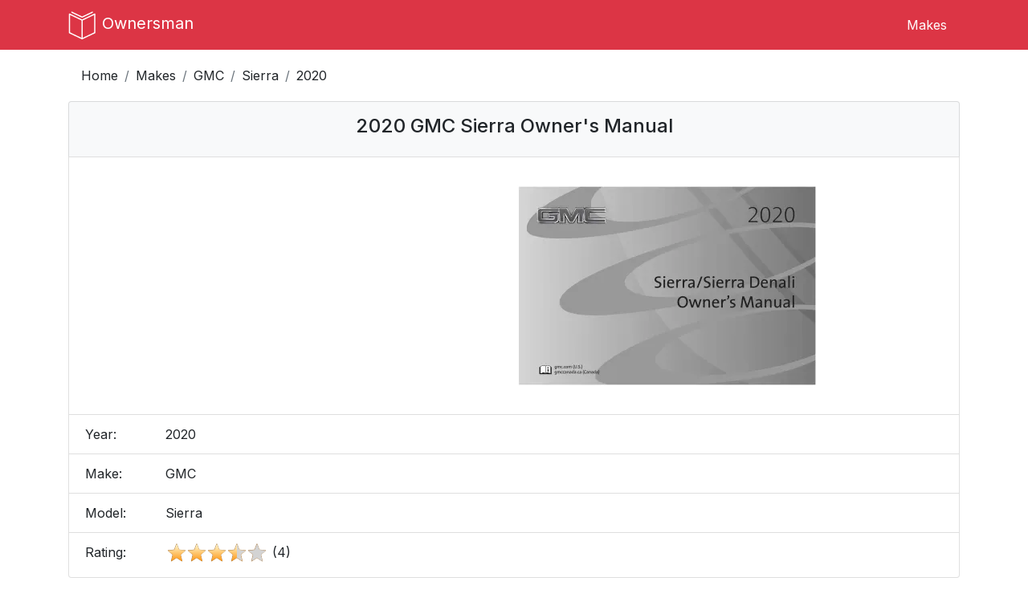

--- FILE ---
content_type: text/html; charset=UTF-8
request_url: https://ownersman.com/manuals/2020-GMC-Sierra-owners-manual
body_size: 13815
content:
<!doctype html>

<html lang="en">
<head>
  <meta http-equiv="Content-Type" content="text/html; charset=utf-8"/>
  <meta name="viewport" content="width=device-width, initial-scale=1, maximum-scale=2">

  <meta name="author" content="OwnersMan">
  <meta name="description" content="Download 2020 GMC Sierra owners manual in PDF format or view online. Complete vehicle maintenance and operation guide."/>
  <meta name="csrf-token" content="smjtTUVsClYnPkMKssdiGyUe40toneCuvSTEFeHg" />
  <meta name="p:domain_verify" content="0274cc5bebdb3ce8b338270ed0a04af8" />
  <meta name="google-site-verification" content="hgMd450CU4CPtbmCwYL_SSElhrPLGTo6ltL2p1PUEX4" />

  
  
  <link href="https://fonts.googleapis.com/css2?family=Inter:wght@400;500;700&display=swap" rel="stylesheet">

  <link rel="stylesheet preload" href="https://maxcdn.bootstrapcdn.com/bootstrap/4.0.0/css/bootstrap.min.css" as="style"
        integrity="sha384-Gn5384xqQ1aoWXA+058RXPxPg6fy4IWvTNh0E263XmFcJlSAwiGgFAW/dAiS6JXm" crossorigin="anonymous">

  <link rel="stylesheet preload" href="https://use.fontawesome.com/releases/v5.4.2/css/all.css" as="style"
        integrity="sha384-/rXc/GQVaYpyDdyxK+ecHPVYJSN9bmVFBvjA/9eOB+pb3F2w2N6fc5qB9Ew5yIns" crossorigin="anonymous">

  
      <link rel="stylesheet preload" href="https://ownersman.com/css/owners.min.css" as="style" type="text/css">
  
  <title>2020 GMC Sierra owners manual free pdf</title>

  <script>
    if (document.location.hostname.search("ownersman.com") !== -1) {
      !function(t,e){var o,n,p,r;e.__SV||(window.posthog && window.posthog.__loaded)||(window.posthog=e,e._i=[],e.init=function(i,s,a){function g(t,e){var o=e.split(".");2==o.length&&(t=t[o[0]],e=o[1]),t[e]=function(){t.push([e].concat(Array.prototype.slice.call(arguments,0)))}}(p=t.createElement("script")).type="text/javascript",p.crossOrigin="anonymous",p.async=!0,p.src=s.api_host.replace(".i.posthog.com","-assets.i.posthog.com")+"/static/array.js",(r=t.getElementsByTagName("script")[0]).parentNode.insertBefore(p,r);var u=e;for(void 0!==a?u=e[a]=[]:a="posthog",u.people=u.people||[],u.toString=function(t){var e="posthog";return"posthog"!==a&&(e+="."+a),t||(e+=" (stub)"),e},u.people.toString=function(){return u.toString(1)+".people (stub)"},o="init Xr es pi Zr rs Kr Qr capture Ni calculateEventProperties os register register_once register_for_session unregister unregister_for_session ds getFeatureFlag getFeatureFlagPayload isFeatureEnabled reloadFeatureFlags updateEarlyAccessFeatureEnrollment getEarlyAccessFeatures on onFeatureFlags onSurveysLoaded onSessionId getSurveys getActiveMatchingSurveys renderSurvey displaySurvey cancelPendingSurvey canRenderSurvey canRenderSurveyAsync identify setPersonProperties group resetGroups setPersonPropertiesForFlags resetPersonPropertiesForFlags setGroupPropertiesForFlags resetGroupPropertiesForFlags reset get_distinct_id getGroups get_session_id get_session_replay_url alias set_config startSessionRecording stopSessionRecording sessionRecordingStarted captureException startExceptionAutocapture stopExceptionAutocapture loadToolbar get_property getSessionProperty us ns createPersonProfile hs Vr vs opt_in_capturing opt_out_capturing has_opted_in_capturing has_opted_out_capturing get_explicit_consent_status is_capturing clear_opt_in_out_capturing ss debug O ls getPageViewId captureTraceFeedback captureTraceMetric qr".split(" "),n=0;n<o.length;n++)g(u,o[n]);e._i.push([i,s,a])},e.__SV=1)}(document,window.posthog||[]);
      posthog.init('phc_3xaJe2gWIoVu4QXRqXmJ4gD3pl5gaxHR4vY8Vi0EUek', {
        api_host: 'https://eu.i.posthog.com',
        defaults: '2025-11-30',
        person_profiles: 'identified_only', // or 'always' to create profiles for anonymous users as well
      })
    }
  </script>

  <script async src="//pagead2.googlesyndication.com/pagead/js/adsbygoogle.js"></script>
  <script>
    (adsbygoogle = window.adsbygoogle || []).push({
      google_ad_client: "ca-pub-0711435757184820",
      enable_page_level_ads: true
    });
  </script>

</head>

<body>
  <header>
  <nav class="navbar navbar-expand-md navbar-light fixed-top bg-danger navbar-main-menu">
    <div class="container">
      <a class="navbar-brand" href="https://ownersman.com">
        <img src="https://ownersman.com/images/logo.svg" alt="Ownersman logo" width="36" height="36">
        <span>Ownersman</span>
      </a>

      <button class="navbar-toggler" type="button" data-toggle="collapse" data-target="#navbarNavDropdown"
              aria-controls="navbarNavDropdown" aria-expanded="false" aria-label="Toggle navigation">
        <i class="fas fa-bars"></i>
      </button>

      <div class="collapse navbar-collapse justify-content-end" id="navbarNavDropdown">
        <ul class="nav">
          <li class="nav-item menu-item">
            <a class="nav-link" href="https://ownersman.com/makes">Makes</a>
          </li>
                  </ul>
      </div>

    </div>
  </nav>
</header>
    <div class="container">
    <nav aria-label="breadcrumb">
      <ol class="breadcrumb">
        <li class="breadcrumb-item"><a href="https://ownersman.com">Home</a></li>
        <li class="breadcrumb-item"><a href="https://ownersman.com/makes">Makes</a></li>
        <li class="breadcrumb-item"><a href="https://ownersman.com/makes/GMC">GMC</a></li>
        <li class="breadcrumb-item"><a href="https://ownersman.com/GMC/Sierra-owners-manuals">Sierra</a>
        </li>
        <li class="breadcrumb-item active" aria-current="page">2020</li>
      </ol>
    </nav>
  </div>

  <div class="container main-content">
      <div class="row">
    <div class="col">

            
      
      <div class="list-group">
        <div class="list-group-item list-group-header">
          <div class="row">
            <div class="col">
              <h1 class="font-size-1-5 text-center">
                2020 GMC Sierra Owner&#039;s Manual
              </h1>
            </div>
          </div>
        </div>

        <div class="list-group-item">
          <div class="row">
            <div class="col">
              <img width="800" height="296" class="model-image mx-auto d-block" src="https://ownersman.com/storage/previews/GMC/2020-GMC-Sierra.webp" alt="2020 GMC Sierra owners manual">
            </div>
          </div>
        </div>

        <div class="list-group-item">
          <div class="row">
            <div class="col col-sm-2 fixed-column">Year:</div>
            <div class="col col-sm-10">2020</div>
          </div>
        </div>

        <div class="list-group-item">
          <div class="row">
            <div class="col col-sm-2 fixed-column">Make:</div>
            <div class="col col-sm-10">GMC</div>
          </div>
        </div>

        <div class="list-group-item">
          <div class="row">
            <div class="col col-sm-2 fixed-column">Model:</div>
            <div class="col col-sm-10">Sierra</div>
          </div>
        </div>

                  <div class="list-group-item">
            <div class="row">
              <div class="col col-sm-2 fixed-column">Rating:</div>
              <div class="col col-sm-10 d-flex">
                <div class="manual-rating"></div>
                <div class="ml-2 manual-rating-count">(4)</div>
              </div>

              <div class="alert alert-rating alert-warning alert-dismissible fade show mb-0 d-none" role="alert">
                <strong>Review sent!</strong> You should check after approval.
                <button type="button" class="close" data-dismiss="alert" aria-label="Close">
                  <span aria-hidden="true">&times;</span>
                </button>
              </div>
            </div>
          </div>
              </div>

      <div class="container">
  <div class="ad text-center">
    <script async crossorigin="anonymous" src="https://pagead2.googlesyndication.com/pagead/js/adsbygoogle.js"></script>
    <!-- owners - leaderboard -->
    <ins class="adsbygoogle responsive-ad"
         style="display:block"
         data-ad-client="ca-pub-0711435757184820"
         data-ad-slot="4882993229"></ins>
    <script>
      (adsbygoogle = window.adsbygoogle || []).push({});
    </script>
  </div>
</div>
      <div class="list-group">
        <div class="list-group-item list-group-header">
          <h2 class="ml-2 font-size-1-5 text-center">
            Online manual
          </h2>
        </div>
        <div class="list-group-item">
          <div class="row">
            <div class="col p-0">
              <div class="embed-responsive embed-responsive-4by3">
                <iframe id="manual-iframe" width="100%" height="auto" class="embed-responsive-item" src="/pdfjs/web/viewer.html?file=https://ownersman.com/storage/manuals/GMC/2020-GMC-Sierra.pdf"></iframe>
              </div>
            </div>
          </div>
        </div>
        <div class="list-group-item">
          <div class="row">
            <div class="col col-sm-2 fixed-column">Size:</div>
            <div class="col col-sm-10">8.02 MB</div>
          </div>
        </div>
        <div class="list-group-item">
          <div class="row">
            <div class="col col-sm-2 fixed-column">PDF:</div>
            <div class="col col-sm-10">
              <a href="https://ownersman.com/manuals/8963cc40-7c0d-11ea-91f7-313457691d1e/verify" id="download-link" rel="nofollow"
                 data-model="Sierra" data-make="GMC" data-year="2020">
                Manual Download
              </a>
            </div>
          </div>
        </div>
      </div>

      <div class="container">
  <div class="ad text-center">
    <script async crossorigin="anonymous" src="https://pagead2.googlesyndication.com/pagead/js/adsbygoogle.js"></script>
    <!-- owners - leaderboard -->
    <ins class="adsbygoogle responsive-ad"
         style="display:block"
         data-ad-client="ca-pub-0711435757184820"
         data-ad-slot="4882993229"></ins>
    <script>
      (adsbygoogle = window.adsbygoogle || []).push({});
    </script>
  </div>
</div>
              
                  <div class="list-group table-of-contents-container mb-5">
            <div class="list-group-item list-group-header">
              <h2 class="ml-2 font-size-1-5 text-center">
                Table of Contents
              </h2>
            </div>

                                          <div class="list-group-item">
                  <div class="row list-content-row" data-page="3">
                    <div class="col">Canadian Vehicle Owners</div>
                    <div class="col text-right">3</div>
                  </div>
                </div>
                                                        <div class="list-group-item">
                  <div class="row list-content-row" data-page="3">
                    <div class="col">Using this Manual</div>
                    <div class="col text-right">3</div>
                  </div>
                </div>
                                                        <div class="list-group-item">
                  <div class="row list-content-row" data-page="4">
                    <div class="col">Danger, Warning, and Caution</div>
                    <div class="col text-right">4</div>
                  </div>
                </div>
                                                        <div class="list-group-item">
                  <div class="row list-content-row" data-page="4">
                    <div class="col">Symbols</div>
                    <div class="col text-right">4</div>
                  </div>
                </div>
                                                        <div class="list-group-item">
                  <div class="row list-content-row" data-page="10">
                    <div class="col">Keys (Key Access)</div>
                    <div class="col text-right">10</div>
                  </div>
                </div>
                                                        <div class="list-group-item">
                  <div class="row list-content-row" data-page="13">
                    <div class="col">Keys (Keyless Access)</div>
                    <div class="col text-right">13</div>
                  </div>
                </div>
                                                        <div class="list-group-item">
                  <div class="row list-content-row" data-page="14">
                    <div class="col">Remote Keyless Entry (RKE) System</div>
                    <div class="col text-right">14</div>
                  </div>
                </div>
                                                        <div class="list-group-item">
                  <div class="row list-content-row" data-page="14">
                    <div class="col">Remote Keyless Entry (RKE) System Operation (Key Access)</div>
                    <div class="col text-right">14</div>
                  </div>
                </div>
                                                        <div class="list-group-item">
                  <div class="row list-content-row" data-page="17">
                    <div class="col">Remote Keyless Entry (RKE) System Operation (Keyless Access)</div>
                    <div class="col text-right">17</div>
                  </div>
                </div>
                                                        <div class="list-group-item">
                  <div class="row list-content-row" data-page="26">
                    <div class="col">Remote Vehicle Start</div>
                    <div class="col text-right">26</div>
                  </div>
                </div>
                                                        <div class="list-group-item">
                  <div class="row list-content-row" data-page="27">
                    <div class="col">Door Locks</div>
                    <div class="col text-right">27</div>
                  </div>
                </div>
                                                        <div class="list-group-item">
                  <div class="row list-content-row" data-page="28">
                    <div class="col">Power Door Locks</div>
                    <div class="col text-right">28</div>
                  </div>
                </div>
                                                        <div class="list-group-item">
                  <div class="row list-content-row" data-page="28">
                    <div class="col">Delayed Locking</div>
                    <div class="col text-right">28</div>
                  </div>
                </div>
                                                        <div class="list-group-item">
                  <div class="row list-content-row" data-page="28">
                    <div class="col">Automatic Door Locks</div>
                    <div class="col text-right">28</div>
                  </div>
                </div>
                                                        <div class="list-group-item">
                  <div class="row list-content-row" data-page="29">
                    <div class="col">Lockout Protection</div>
                    <div class="col text-right">29</div>
                  </div>
                </div>
                                                        <div class="list-group-item">
                  <div class="row list-content-row" data-page="30">
                    <div class="col">Tailgate</div>
                    <div class="col text-right">30</div>
                  </div>
                </div>
                                                        <div class="list-group-item">
                  <div class="row list-content-row" data-page="37">
                    <div class="col">Vehicle Alarm System</div>
                    <div class="col text-right">37</div>
                  </div>
                </div>
                                                        <div class="list-group-item">
                  <div class="row list-content-row" data-page="38">
                    <div class="col">Steering Column Lock</div>
                    <div class="col text-right">38</div>
                  </div>
                </div>
                                                        <div class="list-group-item">
                  <div class="row list-content-row" data-page="38">
                    <div class="col">Immobilizer</div>
                    <div class="col text-right">38</div>
                  </div>
                </div>
                                                        <div class="list-group-item">
                  <div class="row list-content-row" data-page="40">
                    <div class="col">Convex Mirrors</div>
                    <div class="col text-right">40</div>
                  </div>
                </div>
                                                        <div class="list-group-item">
                  <div class="row list-content-row" data-page="40">
                    <div class="col">Manual Mirrors</div>
                    <div class="col text-right">40</div>
                  </div>
                </div>
                                                        <div class="list-group-item">
                  <div class="row list-content-row" data-page="41">
                    <div class="col">Trailer-Tow Mirrors</div>
                    <div class="col text-right">41</div>
                  </div>
                </div>
                                                        <div class="list-group-item">
                  <div class="row list-content-row" data-page="42">
                    <div class="col">Power Mirrors</div>
                    <div class="col text-right">42</div>
                  </div>
                </div>
                                                        <div class="list-group-item">
                  <div class="row list-content-row" data-page="43">
                    <div class="col">Folding Mirrors</div>
                    <div class="col text-right">43</div>
                  </div>
                </div>
                                                        <div class="list-group-item">
                  <div class="row list-content-row" data-page="44">
                    <div class="col">Heated Mirrors</div>
                    <div class="col text-right">44</div>
                  </div>
                </div>
                                                        <div class="list-group-item">
                  <div class="row list-content-row" data-page="44">
                    <div class="col">Automatic Dimming Mirror</div>
                    <div class="col text-right">44</div>
                  </div>
                </div>
                                                        <div class="list-group-item">
                  <div class="row list-content-row" data-page="44">
                    <div class="col">Blind Spot Mirrors</div>
                    <div class="col text-right">44</div>
                  </div>
                </div>
                                                        <div class="list-group-item">
                  <div class="row list-content-row" data-page="45">
                    <div class="col">Interior Rearview Mirrors</div>
                    <div class="col text-right">45</div>
                  </div>
                </div>
                                                        <div class="list-group-item">
                  <div class="row list-content-row" data-page="45">
                    <div class="col">Manual Rearview Mirror</div>
                    <div class="col text-right">45</div>
                  </div>
                </div>
                                                        <div class="list-group-item">
                  <div class="row list-content-row" data-page="45">
                    <div class="col">Automatic Dimming Rearview Mirror</div>
                    <div class="col text-right">45</div>
                  </div>
                </div>
                                                        <div class="list-group-item">
                  <div class="row list-content-row" data-page="48">
                    <div class="col">Manual Windows</div>
                    <div class="col text-right">48</div>
                  </div>
                </div>
                                                        <div class="list-group-item">
                  <div class="row list-content-row" data-page="48">
                    <div class="col">Power Windows</div>
                    <div class="col text-right">48</div>
                  </div>
                </div>
                                                        <div class="list-group-item">
                  <div class="row list-content-row" data-page="50">
                    <div class="col">Rear Windows</div>
                    <div class="col text-right">50</div>
                  </div>
                </div>
                                                        <div class="list-group-item">
                  <div class="row list-content-row" data-page="55">
                    <div class="col">Seat Adjustment</div>
                    <div class="col text-right">55</div>
                  </div>
                </div>
                                                        <div class="list-group-item">
                  <div class="row list-content-row" data-page="56">
                    <div class="col">Center Seat</div>
                    <div class="col text-right">56</div>
                  </div>
                </div>
                                                        <div class="list-group-item">
                  <div class="row list-content-row" data-page="56">
                    <div class="col">Power Seat Adjustment</div>
                    <div class="col text-right">56</div>
                  </div>
                </div>
                                                        <div class="list-group-item">
                  <div class="row list-content-row" data-page="57">
                    <div class="col">Lumbar Adjustment</div>
                    <div class="col text-right">57</div>
                  </div>
                </div>
                                                        <div class="list-group-item">
                  <div class="row list-content-row" data-page="57">
                    <div class="col">Reclining Seatbacks</div>
                    <div class="col text-right">57</div>
                  </div>
                </div>
                                                        <div class="list-group-item">
                  <div class="row list-content-row" data-page="59">
                    <div class="col">Memory Seats</div>
                    <div class="col text-right">59</div>
                  </div>
                </div>
                                                        <div class="list-group-item">
                  <div class="row list-content-row" data-page="66">
                    <div class="col">How to Wear Seat Belts Properly</div>
                    <div class="col text-right">66</div>
                  </div>
                </div>
                                                        <div class="list-group-item">
                  <div class="row list-content-row" data-page="68">
                    <div class="col">Lap-Shoulder Belt</div>
                    <div class="col text-right">68</div>
                  </div>
                </div>
                                                        <div class="list-group-item">
                  <div class="row list-content-row" data-page="70">
                    <div class="col">Seat Belt Use During Pregnancy</div>
                    <div class="col text-right">70</div>
                  </div>
                </div>
                                                        <div class="list-group-item">
                  <div class="row list-content-row" data-page="71">
                    <div class="col">Seat Belt Extender</div>
                    <div class="col text-right">71</div>
                  </div>
                </div>
                                                        <div class="list-group-item">
                  <div class="row list-content-row" data-page="71">
                    <div class="col">Safety System Check</div>
                    <div class="col text-right">71</div>
                  </div>
                </div>
                                                        <div class="list-group-item">
                  <div class="row list-content-row" data-page="71">
                    <div class="col">Seat Belt Care</div>
                    <div class="col text-right">71</div>
                  </div>
                </div>
                                                        <div class="list-group-item">
                  <div class="row list-content-row" data-page="74">
                    <div class="col">Where Are the Airbags?</div>
                    <div class="col text-right">74</div>
                  </div>
                </div>
                                                        <div class="list-group-item">
                  <div class="row list-content-row" data-page="76">
                    <div class="col">When Should an Airbag Inflate?</div>
                    <div class="col text-right">76</div>
                  </div>
                </div>
                                                        <div class="list-group-item">
                  <div class="row list-content-row" data-page="76">
                    <div class="col">What Makes an Airbag Inflate?</div>
                    <div class="col text-right">76</div>
                  </div>
                </div>
                                                        <div class="list-group-item">
                  <div class="row list-content-row" data-page="77">
                    <div class="col">How Does an Airbag Restrain?</div>
                    <div class="col text-right">77</div>
                  </div>
                </div>
                                                        <div class="list-group-item">
                  <div class="row list-content-row" data-page="77">
                    <div class="col">What Will You See after an Airbag Inflates?</div>
                    <div class="col text-right">77</div>
                  </div>
                </div>
                                                        <div class="list-group-item">
                  <div class="row list-content-row" data-page="78">
                    <div class="col">Passenger Sensing System</div>
                    <div class="col text-right">78</div>
                  </div>
                </div>
                                                        <div class="list-group-item">
                  <div class="row list-content-row" data-page="83">
                    <div class="col">Servicing the Airbag-Equipped Vehicle</div>
                    <div class="col text-right">83</div>
                  </div>
                </div>
                                                        <div class="list-group-item">
                  <div class="row list-content-row" data-page="83">
                    <div class="col">Adding Equipment to the Airbag-Equipped Vehicle</div>
                    <div class="col text-right">83</div>
                  </div>
                </div>
                                                        <div class="list-group-item">
                  <div class="row list-content-row" data-page="84">
                    <div class="col">Airbag System Check</div>
                    <div class="col text-right">84</div>
                  </div>
                </div>
                                                        <div class="list-group-item">
                  <div class="row list-content-row" data-page="85">
                    <div class="col">Older Children</div>
                    <div class="col text-right">85</div>
                  </div>
                </div>
                                                        <div class="list-group-item">
                  <div class="row list-content-row" data-page="87">
                    <div class="col">Infants and Young Children</div>
                    <div class="col text-right">87</div>
                  </div>
                </div>
                                                        <div class="list-group-item">
                  <div class="row list-content-row" data-page="89">
                    <div class="col">Child Restraint Systems</div>
                    <div class="col text-right">89</div>
                  </div>
                </div>
                                                        <div class="list-group-item">
                  <div class="row list-content-row" data-page="91">
                    <div class="col">Where to Put the Restraint</div>
                    <div class="col text-right">91</div>
                  </div>
                </div>
                                                        <div class="list-group-item">
                  <div class="row list-content-row" data-page="92">
                    <div class="col">Lower Anchors and Tethers for Children (LATCH System)</div>
                    <div class="col text-right">92</div>
                  </div>
                </div>
                                                        <div class="list-group-item">
                  <div class="row list-content-row" data-page="105">
                    <div class="col">Replacing LATCH System Parts After a Crash</div>
                    <div class="col text-right">105</div>
                  </div>
                </div>
                                                        <div class="list-group-item">
                  <div class="row list-content-row" data-page="105">
                    <div class="col">Securing Child Restraints (With the Seat Belt in the Rear Seat)</div>
                    <div class="col text-right">105</div>
                  </div>
                </div>
                                                        <div class="list-group-item">
                  <div class="row list-content-row" data-page="108">
                    <div class="col">Securing Child Restraints (In the Center Front Seat)</div>
                    <div class="col text-right">108</div>
                  </div>
                </div>
                                                        <div class="list-group-item">
                  <div class="row list-content-row" data-page="113">
                    <div class="col">Glove Box</div>
                    <div class="col text-right">113</div>
                  </div>
                </div>
                                                        <div class="list-group-item">
                  <div class="row list-content-row" data-page="113">
                    <div class="col">Cupholders</div>
                    <div class="col text-right">113</div>
                  </div>
                </div>
                                                        <div class="list-group-item">
                  <div class="row list-content-row" data-page="114">
                    <div class="col">Underseat Storage</div>
                    <div class="col text-right">114</div>
                  </div>
                </div>
                                                        <div class="list-group-item">
                  <div class="row list-content-row" data-page="114">
                    <div class="col">Rear Storage</div>
                    <div class="col text-right">114</div>
                  </div>
                </div>
                                                        <div class="list-group-item">
                  <div class="row list-content-row" data-page="114">
                    <div class="col">Center Console Storage</div>
                    <div class="col text-right">114</div>
                  </div>
                </div>
                                                        <div class="list-group-item">
                  <div class="row list-content-row" data-page="119">
                    <div class="col">Steering Wheel Adjustment</div>
                    <div class="col text-right">119</div>
                  </div>
                </div>
                                                        <div class="list-group-item">
                  <div class="row list-content-row" data-page="120">
                    <div class="col">Steering Wheel Controls</div>
                    <div class="col text-right">120</div>
                  </div>
                </div>
                                                        <div class="list-group-item">
                  <div class="row list-content-row" data-page="120">
                    <div class="col">Heated Steering Wheel</div>
                    <div class="col text-right">120</div>
                  </div>
                </div>
                                                        <div class="list-group-item">
                  <div class="row list-content-row" data-page="120">
                    <div class="col">Horn</div>
                    <div class="col text-right">120</div>
                  </div>
                </div>
                                                        <div class="list-group-item">
                  <div class="row list-content-row" data-page="120">
                    <div class="col">Windshield Wiper/Washer</div>
                    <div class="col text-right">120</div>
                  </div>
                </div>
                                                        <div class="list-group-item">
                  <div class="row list-content-row" data-page="121">
                    <div class="col">Compass</div>
                    <div class="col text-right">121</div>
                  </div>
                </div>
                                                        <div class="list-group-item">
                  <div class="row list-content-row" data-page="121">
                    <div class="col">Clock</div>
                    <div class="col text-right">121</div>
                  </div>
                </div>
                                                        <div class="list-group-item">
                  <div class="row list-content-row" data-page="122">
                    <div class="col">Power Outlets</div>
                    <div class="col text-right">122</div>
                  </div>
                </div>
                                                        <div class="list-group-item">
                  <div class="row list-content-row" data-page="127">
                    <div class="col">Instrument Cluster</div>
                    <div class="col text-right">127</div>
                  </div>
                </div>
                                                        <div class="list-group-item">
                  <div class="row list-content-row" data-page="131">
                    <div class="col">Speedometer</div>
                    <div class="col text-right">131</div>
                  </div>
                </div>
                                                        <div class="list-group-item">
                  <div class="row list-content-row" data-page="132">
                    <div class="col">Odometer</div>
                    <div class="col text-right">132</div>
                  </div>
                </div>
                                                        <div class="list-group-item">
                  <div class="row list-content-row" data-page="132">
                    <div class="col">Trip Odometer</div>
                    <div class="col text-right">132</div>
                  </div>
                </div>
                                                        <div class="list-group-item">
                  <div class="row list-content-row" data-page="132">
                    <div class="col">Tachometer</div>
                    <div class="col text-right">132</div>
                  </div>
                </div>
                                                        <div class="list-group-item">
                  <div class="row list-content-row" data-page="132">
                    <div class="col">Fuel Gauge</div>
                    <div class="col text-right">132</div>
                  </div>
                </div>
                                                        <div class="list-group-item">
                  <div class="row list-content-row" data-page="133">
                    <div class="col">Engine Oil Pressure Gauge</div>
                    <div class="col text-right">133</div>
                  </div>
                </div>
                                                        <div class="list-group-item">
                  <div class="row list-content-row" data-page="134">
                    <div class="col">Engine Coolant Temperature Gauge</div>
                    <div class="col text-right">134</div>
                  </div>
                </div>
                                                        <div class="list-group-item">
                  <div class="row list-content-row" data-page="135">
                    <div class="col">Voltmeter Gauge</div>
                    <div class="col text-right">135</div>
                  </div>
                </div>
                                                        <div class="list-group-item">
                  <div class="row list-content-row" data-page="136">
                    <div class="col">Seat Belt Reminders</div>
                    <div class="col text-right">136</div>
                  </div>
                </div>
                                                        <div class="list-group-item">
                  <div class="row list-content-row" data-page="136">
                    <div class="col">Airbag Readiness Light</div>
                    <div class="col text-right">136</div>
                  </div>
                </div>
                                                        <div class="list-group-item">
                  <div class="row list-content-row" data-page="137">
                    <div class="col">Passenger Airbag Status Indicator</div>
                    <div class="col text-right">137</div>
                  </div>
                </div>
                                                        <div class="list-group-item">
                  <div class="row list-content-row" data-page="138">
                    <div class="col">Charging System Light</div>
                    <div class="col text-right">138</div>
                  </div>
                </div>
                                                        <div class="list-group-item">
                  <div class="row list-content-row" data-page="138">
                    <div class="col">Malfunction Indicator Lamp (Check Engine Light)</div>
                    <div class="col text-right">138</div>
                  </div>
                </div>
                                                        <div class="list-group-item">
                  <div class="row list-content-row" data-page="140">
                    <div class="col">Brake System Warning Light</div>
                    <div class="col text-right">140</div>
                  </div>
                </div>
                                                        <div class="list-group-item">
                  <div class="row list-content-row" data-page="141">
                    <div class="col">Electric Parking Brake Light</div>
                    <div class="col text-right">141</div>
                  </div>
                </div>
                                                        <div class="list-group-item">
                  <div class="row list-content-row" data-page="141">
                    <div class="col">Service Electric Parking Brake Light</div>
                    <div class="col text-right">141</div>
                  </div>
                </div>
                                                        <div class="list-group-item">
                  <div class="row list-content-row" data-page="141">
                    <div class="col">Antilock Brake System (ABS) Warning Light</div>
                    <div class="col text-right">141</div>
                  </div>
                </div>
                                                        <div class="list-group-item">
                  <div class="row list-content-row" data-page="142">
                    <div class="col">Four-Wheel-Drive Light</div>
                    <div class="col text-right">142</div>
                  </div>
                </div>
                                                        <div class="list-group-item">
                  <div class="row list-content-row" data-page="142">
                    <div class="col">Tow/Haul Mode Light</div>
                    <div class="col text-right">142</div>
                  </div>
                </div>
                                                        <div class="list-group-item">
                  <div class="row list-content-row" data-page="142">
                    <div class="col">Hill Descent Control Light</div>
                    <div class="col text-right">142</div>
                  </div>
                </div>
                                                        <div class="list-group-item">
                  <div class="row list-content-row" data-page="142">
                    <div class="col">Lane Departure Warning (LDW) Light (2500/3500 Series)</div>
                    <div class="col text-right">142</div>
                  </div>
                </div>
                                                        <div class="list-group-item">
                  <div class="row list-content-row" data-page="143">
                    <div class="col">Lane Keep Assist (LKA) Light (1500 Series)</div>
                    <div class="col text-right">143</div>
                  </div>
                </div>
                                                        <div class="list-group-item">
                  <div class="row list-content-row" data-page="143">
                    <div class="col">Vehicle Ahead Indicator</div>
                    <div class="col text-right">143</div>
                  </div>
                </div>
                                                        <div class="list-group-item">
                  <div class="row list-content-row" data-page="143">
                    <div class="col">Pedestrian Ahead Indicator</div>
                    <div class="col text-right">143</div>
                  </div>
                </div>
                                                        <div class="list-group-item">
                  <div class="row list-content-row" data-page="143">
                    <div class="col">Traction Off Light</div>
                    <div class="col text-right">143</div>
                  </div>
                </div>
                                                        <div class="list-group-item">
                  <div class="row list-content-row" data-page="144">
                    <div class="col">Traction Control System (TCS)/Electronic Stability Control Light</div>
                    <div class="col text-right">144</div>
                  </div>
                </div>
                                                        <div class="list-group-item">
                  <div class="row list-content-row" data-page="144">
                    <div class="col">Electronic Stability Control (ESC) Off Light</div>
                    <div class="col text-right">144</div>
                  </div>
                </div>
                                                        <div class="list-group-item">
                  <div class="row list-content-row" data-page="145">
                    <div class="col">Engine Coolant Temperature Warning Light</div>
                    <div class="col text-right">145</div>
                  </div>
                </div>
                                                        <div class="list-group-item">
                  <div class="row list-content-row" data-page="145">
                    <div class="col">Driver Mode Control Light</div>
                    <div class="col text-right">145</div>
                  </div>
                </div>
                                                        <div class="list-group-item">
                  <div class="row list-content-row" data-page="145">
                    <div class="col">Tire Pressure Light</div>
                    <div class="col text-right">145</div>
                  </div>
                </div>
                                                        <div class="list-group-item">
                  <div class="row list-content-row" data-page="146">
                    <div class="col">Engine Oil Pressure Light (Uplevel Cluster)</div>
                    <div class="col text-right">146</div>
                  </div>
                </div>
                                                        <div class="list-group-item">
                  <div class="row list-content-row" data-page="146">
                    <div class="col">Low Fuel Warning Light</div>
                    <div class="col text-right">146</div>
                  </div>
                </div>
                                                        <div class="list-group-item">
                  <div class="row list-content-row" data-page="147">
                    <div class="col">Security Light</div>
                    <div class="col text-right">147</div>
                  </div>
                </div>
                                                        <div class="list-group-item">
                  <div class="row list-content-row" data-page="147">
                    <div class="col">High-Beam On Light</div>
                    <div class="col text-right">147</div>
                  </div>
                </div>
                                                        <div class="list-group-item">
                  <div class="row list-content-row" data-page="147">
                    <div class="col">Front Fog Lamp Light</div>
                    <div class="col text-right">147</div>
                  </div>
                </div>
                                                        <div class="list-group-item">
                  <div class="row list-content-row" data-page="147">
                    <div class="col">Lamps On Reminder</div>
                    <div class="col text-right">147</div>
                  </div>
                </div>
                                                        <div class="list-group-item">
                  <div class="row list-content-row" data-page="147">
                    <div class="col">Cruise Control Light</div>
                    <div class="col text-right">147</div>
                  </div>
                </div>
                                                        <div class="list-group-item">
                  <div class="row list-content-row" data-page="148">
                    <div class="col">Driver Information Center (DIC) (Base Level)</div>
                    <div class="col text-right">148</div>
                  </div>
                </div>
                                                        <div class="list-group-item">
                  <div class="row list-content-row" data-page="149">
                    <div class="col">Driver Information Center (DIC) (Midlevel and Uplevel)</div>
                    <div class="col text-right">149</div>
                  </div>
                </div>
                                                        <div class="list-group-item">
                  <div class="row list-content-row" data-page="156">
                    <div class="col">Engine Power Messages</div>
                    <div class="col text-right">156</div>
                  </div>
                </div>
                                                        <div class="list-group-item">
                  <div class="row list-content-row" data-page="157">
                    <div class="col">Vehicle Speed Messages</div>
                    <div class="col text-right">157</div>
                  </div>
                </div>
                                                        <div class="list-group-item">
                  <div class="row list-content-row" data-page="162">
                    <div class="col">Universal Remote System Programming</div>
                    <div class="col text-right">162</div>
                  </div>
                </div>
                                                        <div class="list-group-item">
                  <div class="row list-content-row" data-page="166">
                    <div class="col">Exterior Lamp Controls</div>
                    <div class="col text-right">166</div>
                  </div>
                </div>
                                                        <div class="list-group-item">
                  <div class="row list-content-row" data-page="168">
                    <div class="col">Exterior Lamps Off Reminder</div>
                    <div class="col text-right">168</div>
                  </div>
                </div>
                                                        <div class="list-group-item">
                  <div class="row list-content-row" data-page="168">
                    <div class="col">Headlamp High/Low-Beam Changer</div>
                    <div class="col text-right">168</div>
                  </div>
                </div>
                                                        <div class="list-group-item">
                  <div class="row list-content-row" data-page="169">
                    <div class="col">Flash-to-Pass</div>
                    <div class="col text-right">169</div>
                  </div>
                </div>
                                                        <div class="list-group-item">
                  <div class="row list-content-row" data-page="169">
                    <div class="col">Daytime Running Lamps (DRL)</div>
                    <div class="col text-right">169</div>
                  </div>
                </div>
                                                        <div class="list-group-item">
                  <div class="row list-content-row" data-page="169">
                    <div class="col">Automatic Headlamp System</div>
                    <div class="col text-right">169</div>
                  </div>
                </div>
                                                        <div class="list-group-item">
                  <div class="row list-content-row" data-page="170">
                    <div class="col">Hazard Warning Flashers</div>
                    <div class="col text-right">170</div>
                  </div>
                </div>
                                                        <div class="list-group-item">
                  <div class="row list-content-row" data-page="171">
                    <div class="col">Turn and Lane-Change Signals</div>
                    <div class="col text-right">171</div>
                  </div>
                </div>
                                                        <div class="list-group-item">
                  <div class="row list-content-row" data-page="171">
                    <div class="col">Fog Lamps</div>
                    <div class="col text-right">171</div>
                  </div>
                </div>
                                                        <div class="list-group-item">
                  <div class="row list-content-row" data-page="172">
                    <div class="col">Task Lighting</div>
                    <div class="col text-right">172</div>
                  </div>
                </div>
                                                        <div class="list-group-item">
                  <div class="row list-content-row" data-page="173">
                    <div class="col">Instrument Panel Illumination Control</div>
                    <div class="col text-right">173</div>
                  </div>
                </div>
                                                        <div class="list-group-item">
                  <div class="row list-content-row" data-page="173">
                    <div class="col">Dome Lamps</div>
                    <div class="col text-right">173</div>
                  </div>
                </div>
                                                        <div class="list-group-item">
                  <div class="row list-content-row" data-page="174">
                    <div class="col">Entry Lighting</div>
                    <div class="col text-right">174</div>
                  </div>
                </div>
                                                        <div class="list-group-item">
                  <div class="row list-content-row" data-page="174">
                    <div class="col">Exit Lighting</div>
                    <div class="col text-right">174</div>
                  </div>
                </div>
                                                        <div class="list-group-item">
                  <div class="row list-content-row" data-page="175">
                    <div class="col">Battery Load Management</div>
                    <div class="col text-right">175</div>
                  </div>
                </div>
                                                        <div class="list-group-item">
                  <div class="row list-content-row" data-page="175">
                    <div class="col">Battery Power Protection</div>
                    <div class="col text-right">175</div>
                  </div>
                </div>
                                                        <div class="list-group-item">
                  <div class="row list-content-row" data-page="180">
                    <div class="col">Dual Automatic Climate Control System</div>
                    <div class="col text-right">180</div>
                  </div>
                </div>
                                                        <div class="list-group-item">
                  <div class="row list-content-row" data-page="184">
                    <div class="col">Passenger Compartment Air Filter</div>
                    <div class="col text-right">184</div>
                  </div>
                </div>
                                                        <div class="list-group-item">
                  <div class="row list-content-row" data-page="187">
                    <div class="col">Driving for Better Fuel Economy</div>
                    <div class="col text-right">187</div>
                  </div>
                </div>
                                                        <div class="list-group-item">
                  <div class="row list-content-row" data-page="188">
                    <div class="col">Distracted Driving</div>
                    <div class="col text-right">188</div>
                  </div>
                </div>
                                                        <div class="list-group-item">
                  <div class="row list-content-row" data-page="188">
                    <div class="col">Defensive Driving</div>
                    <div class="col text-right">188</div>
                  </div>
                </div>
                                                        <div class="list-group-item">
                  <div class="row list-content-row" data-page="189">
                    <div class="col">Drunk Driving</div>
                    <div class="col text-right">189</div>
                  </div>
                </div>
                                                        <div class="list-group-item">
                  <div class="row list-content-row" data-page="189">
                    <div class="col">Control of a Vehicle</div>
                    <div class="col text-right">189</div>
                  </div>
                </div>
                                                        <div class="list-group-item">
                  <div class="row list-content-row" data-page="189">
                    <div class="col">Braking</div>
                    <div class="col text-right">189</div>
                  </div>
                </div>
                                                        <div class="list-group-item">
                  <div class="row list-content-row" data-page="189">
                    <div class="col">Steering</div>
                    <div class="col text-right">189</div>
                  </div>
                </div>
                                                        <div class="list-group-item">
                  <div class="row list-content-row" data-page="191">
                    <div class="col">Off-Road Recovery</div>
                    <div class="col text-right">191</div>
                  </div>
                </div>
                                                        <div class="list-group-item">
                  <div class="row list-content-row" data-page="191">
                    <div class="col">Loss of Control</div>
                    <div class="col text-right">191</div>
                  </div>
                </div>
                                                        <div class="list-group-item">
                  <div class="row list-content-row" data-page="192">
                    <div class="col">Off-Road Driving</div>
                    <div class="col text-right">192</div>
                  </div>
                </div>
                                                        <div class="list-group-item">
                  <div class="row list-content-row" data-page="197">
                    <div class="col">Driving on Wet Roads</div>
                    <div class="col text-right">197</div>
                  </div>
                </div>
                                                        <div class="list-group-item">
                  <div class="row list-content-row" data-page="198">
                    <div class="col">Hill and Mountain Roads</div>
                    <div class="col text-right">198</div>
                  </div>
                </div>
                                                        <div class="list-group-item">
                  <div class="row list-content-row" data-page="198">
                    <div class="col">Winter Driving</div>
                    <div class="col text-right">198</div>
                  </div>
                </div>
                                                        <div class="list-group-item">
                  <div class="row list-content-row" data-page="200">
                    <div class="col">If the Vehicle Is Stuck</div>
                    <div class="col text-right">200</div>
                  </div>
                </div>
                                                        <div class="list-group-item">
                  <div class="row list-content-row" data-page="201">
                    <div class="col">Vehicle Load Limits</div>
                    <div class="col text-right">201</div>
                  </div>
                </div>
                                                        <div class="list-group-item">
                  <div class="row list-content-row" data-page="209">
                    <div class="col">New Vehicle Break-In</div>
                    <div class="col text-right">209</div>
                  </div>
                </div>
                                                        <div class="list-group-item">
                  <div class="row list-content-row" data-page="209">
                    <div class="col">Ignition Positions (Keyless Access)</div>
                    <div class="col text-right">209</div>
                  </div>
                </div>
                                                        <div class="list-group-item">
                  <div class="row list-content-row" data-page="211">
                    <div class="col">Ignition Positions (Key Access)</div>
                    <div class="col text-right">211</div>
                  </div>
                </div>
                                                        <div class="list-group-item">
                  <div class="row list-content-row" data-page="213">
                    <div class="col">Starting the Engine</div>
                    <div class="col text-right">213</div>
                  </div>
                </div>
                                                        <div class="list-group-item">
                  <div class="row list-content-row" data-page="214">
                    <div class="col">Stop/Start System</div>
                    <div class="col text-right">214</div>
                  </div>
                </div>
                                                        <div class="list-group-item">
                  <div class="row list-content-row" data-page="216">
                    <div class="col">Engine Heater</div>
                    <div class="col text-right">216</div>
                  </div>
                </div>
                                                        <div class="list-group-item">
                  <div class="row list-content-row" data-page="217">
                    <div class="col">Retained Accessory Power (RAP)</div>
                    <div class="col text-right">217</div>
                  </div>
                </div>
                                                        <div class="list-group-item">
                  <div class="row list-content-row" data-page="218">
                    <div class="col">Shifting Into Park</div>
                    <div class="col text-right">218</div>
                  </div>
                </div>
                                                        <div class="list-group-item">
                  <div class="row list-content-row" data-page="219">
                    <div class="col">Shifting out of Park</div>
                    <div class="col text-right">219</div>
                  </div>
                </div>
                                                        <div class="list-group-item">
                  <div class="row list-content-row" data-page="220">
                    <div class="col">Parking over Things That Burn</div>
                    <div class="col text-right">220</div>
                  </div>
                </div>
                                                        <div class="list-group-item">
                  <div class="row list-content-row" data-page="220">
                    <div class="col">Active Fuel Management</div>
                    <div class="col text-right">220</div>
                  </div>
                </div>
                                                        <div class="list-group-item">
                  <div class="row list-content-row" data-page="225">
                    <div class="col">Manual Mode</div>
                    <div class="col text-right">225</div>
                  </div>
                </div>
                                                        <div class="list-group-item">
                  <div class="row list-content-row" data-page="233">
                    <div class="col">Electric Brake Boost</div>
                    <div class="col text-right">233</div>
                  </div>
                </div>
                                                        <div class="list-group-item">
                  <div class="row list-content-row" data-page="233">
                    <div class="col">Antilock Brake System (ABS)</div>
                    <div class="col text-right">233</div>
                  </div>
                </div>
                                                        <div class="list-group-item">
                  <div class="row list-content-row" data-page="234">
                    <div class="col">Electric Parking Brake</div>
                    <div class="col text-right">234</div>
                  </div>
                </div>
                                                        <div class="list-group-item">
                  <div class="row list-content-row" data-page="235">
                    <div class="col">Brake Assist</div>
                    <div class="col text-right">235</div>
                  </div>
                </div>
                                                        <div class="list-group-item">
                  <div class="row list-content-row" data-page="236">
                    <div class="col">Traction Control/Electronic Stability Control</div>
                    <div class="col text-right">236</div>
                  </div>
                </div>
                                                        <div class="list-group-item">
                  <div class="row list-content-row" data-page="238">
                    <div class="col">Hill Descent Control (HDC)</div>
                    <div class="col text-right">238</div>
                  </div>
                </div>
                                                        <div class="list-group-item">
                  <div class="row list-content-row" data-page="239">
                    <div class="col">Driver Mode Control</div>
                    <div class="col text-right">239</div>
                  </div>
                </div>
                                                        <div class="list-group-item">
                  <div class="row list-content-row" data-page="243">
                    <div class="col">Limited-Slip Differential</div>
                    <div class="col text-right">243</div>
                  </div>
                </div>
                                                        <div class="list-group-item">
                  <div class="row list-content-row" data-page="258">
                    <div class="col">Assistance Systems for Parking or Backing</div>
                    <div class="col text-right">258</div>
                  </div>
                </div>
                                                        <div class="list-group-item">
                  <div class="row list-content-row" data-page="269">
                    <div class="col">Assistance Systems for Driving</div>
                    <div class="col text-right">269</div>
                  </div>
                </div>
                                                        <div class="list-group-item">
                  <div class="row list-content-row" data-page="269">
                    <div class="col">Forward Collision Alert (FCA) System</div>
                    <div class="col text-right">269</div>
                  </div>
                </div>
                                                        <div class="list-group-item">
                  <div class="row list-content-row" data-page="271">
                    <div class="col">Automatic Emergency Braking (AEB)</div>
                    <div class="col text-right">271</div>
                  </div>
                </div>
                                                        <div class="list-group-item">
                  <div class="row list-content-row" data-page="273">
                    <div class="col">Front Pedestrian Braking (FPB) System (1500 Series)</div>
                    <div class="col text-right">273</div>
                  </div>
                </div>
                                                        <div class="list-group-item">
                  <div class="row list-content-row" data-page="275">
                    <div class="col">Side Blind Zone Alert (SBZA)</div>
                    <div class="col text-right">275</div>
                  </div>
                </div>
                                                        <div class="list-group-item">
                  <div class="row list-content-row" data-page="275">
                    <div class="col">Lane Change Alert (LCA)</div>
                    <div class="col text-right">275</div>
                  </div>
                </div>
                                                        <div class="list-group-item">
                  <div class="row list-content-row" data-page="277">
                    <div class="col">Lane Departure Warning (LDW) (2500/3500 Series)</div>
                    <div class="col text-right">277</div>
                  </div>
                </div>
                                                        <div class="list-group-item">
                  <div class="row list-content-row" data-page="281">
                    <div class="col">Top Tier Fuel</div>
                    <div class="col text-right">281</div>
                  </div>
                </div>
                                                        <div class="list-group-item">
                  <div class="row list-content-row" data-page="281">
                    <div class="col">Recommended Fuel (Except 6.2L V8 Engine)</div>
                    <div class="col text-right">281</div>
                  </div>
                </div>
                                                        <div class="list-group-item">
                  <div class="row list-content-row" data-page="282">
                    <div class="col">Recommended Fuel (6.2L V8 Engine)</div>
                    <div class="col text-right">282</div>
                  </div>
                </div>
                                                        <div class="list-group-item">
                  <div class="row list-content-row" data-page="282">
                    <div class="col">Prohibited Fuels</div>
                    <div class="col text-right">282</div>
                  </div>
                </div>
                                                        <div class="list-group-item">
                  <div class="row list-content-row" data-page="282">
                    <div class="col">Fuels in Foreign Countries</div>
                    <div class="col text-right">282</div>
                  </div>
                </div>
                                                        <div class="list-group-item">
                  <div class="row list-content-row" data-page="283">
                    <div class="col">Fuel Additives</div>
                    <div class="col text-right">283</div>
                  </div>
                </div>
                                                        <div class="list-group-item">
                  <div class="row list-content-row" data-page="283">
                    <div class="col">E85 or FlexFuel</div>
                    <div class="col text-right">283</div>
                  </div>
                </div>
                                                        <div class="list-group-item">
                  <div class="row list-content-row" data-page="284">
                    <div class="col">Filling the Tank (Pickup Model)</div>
                    <div class="col text-right">284</div>
                  </div>
                </div>
                                                        <div class="list-group-item">
                  <div class="row list-content-row" data-page="286">
                    <div class="col">Filling the Tank (Chassis Cab Model)</div>
                    <div class="col text-right">286</div>
                  </div>
                </div>
                                                        <div class="list-group-item">
                  <div class="row list-content-row" data-page="288">
                    <div class="col">General Towing Information</div>
                    <div class="col text-right">288</div>
                  </div>
                </div>
                                                        <div class="list-group-item">
                  <div class="row list-content-row" data-page="288">
                    <div class="col">Driving Characteristics and Towing Tips</div>
                    <div class="col text-right">288</div>
                  </div>
                </div>
                                                        <div class="list-group-item">
                  <div class="row list-content-row" data-page="297">
                    <div class="col">Towing Equipment</div>
                    <div class="col text-right">297</div>
                  </div>
                </div>
                                                        <div class="list-group-item">
                  <div class="row list-content-row" data-page="309">
                    <div class="col">Trailer Sway Control (TSC)</div>
                    <div class="col text-right">309</div>
                  </div>
                </div>
                                                        <div class="list-group-item">
                  <div class="row list-content-row" data-page="323">
                    <div class="col">Add-On Electrical Equipment</div>
                    <div class="col text-right">323</div>
                  </div>
                </div>
                                                        <div class="list-group-item">
                  <div class="row list-content-row" data-page="324">
                    <div class="col">Adding a Snow Plow or Similar Equipment</div>
                    <div class="col text-right">324</div>
                  </div>
                </div>
                                                        <div class="list-group-item">
                  <div class="row list-content-row" data-page="330">
                    <div class="col">California Proposition 65 Warning</div>
                    <div class="col text-right">330</div>
                  </div>
                </div>
                                                        <div class="list-group-item">
                  <div class="row list-content-row" data-page="330">
                    <div class="col">California Perchlorate Materials Requirements</div>
                    <div class="col text-right">330</div>
                  </div>
                </div>
                                                        <div class="list-group-item">
                  <div class="row list-content-row" data-page="331">
                    <div class="col">Doing Your Own Service Work</div>
                    <div class="col text-right">331</div>
                  </div>
                </div>
                                                        <div class="list-group-item">
                  <div class="row list-content-row" data-page="331">
                    <div class="col">Hood</div>
                    <div class="col text-right">331</div>
                  </div>
                </div>
                                                        <div class="list-group-item">
                  <div class="row list-content-row" data-page="333">
                    <div class="col">Engine Compartment Overview</div>
                    <div class="col text-right">333</div>
                  </div>
                </div>
                                                        <div class="list-group-item">
                  <div class="row list-content-row" data-page="340">
                    <div class="col">Engine Oil</div>
                    <div class="col text-right">340</div>
                  </div>
                </div>
                                                        <div class="list-group-item">
                  <div class="row list-content-row" data-page="342">
                    <div class="col">Engine Oil Life System</div>
                    <div class="col text-right">342</div>
                  </div>
                </div>
                                                        <div class="list-group-item">
                  <div class="row list-content-row" data-page="344">
                    <div class="col">Automatic Transmission Fluid</div>
                    <div class="col text-right">344</div>
                  </div>
                </div>
                                                        <div class="list-group-item">
                  <div class="row list-content-row" data-page="344">
                    <div class="col">Engine Air Filter Life System</div>
                    <div class="col text-right">344</div>
                  </div>
                </div>
                                                        <div class="list-group-item">
                  <div class="row list-content-row" data-page="345">
                    <div class="col">Engine Air Cleaner/Filter</div>
                    <div class="col text-right">345</div>
                  </div>
                </div>
                                                        <div class="list-group-item">
                  <div class="row list-content-row" data-page="347">
                    <div class="col">Cooling System</div>
                    <div class="col text-right">347</div>
                  </div>
                </div>
                                                        <div class="list-group-item">
                  <div class="row list-content-row" data-page="352">
                    <div class="col">Engine Overheating</div>
                    <div class="col text-right">352</div>
                  </div>
                </div>
                                                        <div class="list-group-item">
                  <div class="row list-content-row" data-page="353">
                    <div class="col">Overheated Engine Protection Operating Mode</div>
                    <div class="col text-right">353</div>
                  </div>
                </div>
                                                        <div class="list-group-item">
                  <div class="row list-content-row" data-page="354">
                    <div class="col">Engine Fan</div>
                    <div class="col text-right">354</div>
                  </div>
                </div>
                                                        <div class="list-group-item">
                  <div class="row list-content-row" data-page="355">
                    <div class="col">Power Steering Fluid</div>
                    <div class="col text-right">355</div>
                  </div>
                </div>
                                                        <div class="list-group-item">
                  <div class="row list-content-row" data-page="355">
                    <div class="col">Washer Fluid</div>
                    <div class="col text-right">355</div>
                  </div>
                </div>
                                                        <div class="list-group-item">
                  <div class="row list-content-row" data-page="356">
                    <div class="col">Brakes</div>
                    <div class="col text-right">356</div>
                  </div>
                </div>
                                                        <div class="list-group-item">
                  <div class="row list-content-row" data-page="357">
                    <div class="col">Brake Pad Life System</div>
                    <div class="col text-right">357</div>
                  </div>
                </div>
                                                        <div class="list-group-item">
                  <div class="row list-content-row" data-page="358">
                    <div class="col">Brake Fluid</div>
                    <div class="col text-right">358</div>
                  </div>
                </div>
                                                        <div class="list-group-item">
                  <div class="row list-content-row" data-page="359">
                    <div class="col">Battery - North America</div>
                    <div class="col text-right">359</div>
                  </div>
                </div>
                                                        <div class="list-group-item">
                  <div class="row list-content-row" data-page="362">
                    <div class="col">Four-Wheel Drive</div>
                    <div class="col text-right">362</div>
                  </div>
                </div>
                                                        <div class="list-group-item">
                  <div class="row list-content-row" data-page="362">
                    <div class="col">Front Axle</div>
                    <div class="col text-right">362</div>
                  </div>
                </div>
                                                        <div class="list-group-item">
                  <div class="row list-content-row" data-page="363">
                    <div class="col">Rear Axle</div>
                    <div class="col text-right">363</div>
                  </div>
                </div>
                                                        <div class="list-group-item">
                  <div class="row list-content-row" data-page="363">
                    <div class="col">Noise Control System</div>
                    <div class="col text-right">363</div>
                  </div>
                </div>
                                                        <div class="list-group-item">
                  <div class="row list-content-row" data-page="364">
                    <div class="col">Starter Switch Check</div>
                    <div class="col text-right">364</div>
                  </div>
                </div>
                                                        <div class="list-group-item">
                  <div class="row list-content-row" data-page="364">
                    <div class="col">Automatic Transmission Shift Lock Control Function Check</div>
                    <div class="col text-right">364</div>
                  </div>
                </div>
                                                        <div class="list-group-item">
                  <div class="row list-content-row" data-page="364">
                    <div class="col">Ignition Transmission Lock Check</div>
                    <div class="col text-right">364</div>
                  </div>
                </div>
                                                        <div class="list-group-item">
                  <div class="row list-content-row" data-page="365">
                    <div class="col">Park Brake and P (Park) Mechanism Check</div>
                    <div class="col text-right">365</div>
                  </div>
                </div>
                                                        <div class="list-group-item">
                  <div class="row list-content-row" data-page="365">
                    <div class="col">Wiper Blade Replacement</div>
                    <div class="col text-right">365</div>
                  </div>
                </div>
                                                        <div class="list-group-item">
                  <div class="row list-content-row" data-page="366">
                    <div class="col">Windshield Replacement</div>
                    <div class="col text-right">366</div>
                  </div>
                </div>
                                                        <div class="list-group-item">
                  <div class="row list-content-row" data-page="368">
                    <div class="col">Halogen Bulbs</div>
                    <div class="col text-right">368</div>
                  </div>
                </div>
                                                        <div class="list-group-item">
                  <div class="row list-content-row" data-page="368">
                    <div class="col">LED Lighting</div>
                    <div class="col text-right">368</div>
                  </div>
                </div>
                                                        <div class="list-group-item">
                  <div class="row list-content-row" data-page="368">
                    <div class="col">Headlamps, Front Turn Signal, Sidemarker, and Parking Lamps</div>
                    <div class="col text-right">368</div>
                  </div>
                </div>
                                                        <div class="list-group-item">
                  <div class="row list-content-row" data-page="369">
                    <div class="col">Taillamps, Turn Signal, Stoplamps, and Back-Up Lamps</div>
                    <div class="col text-right">369</div>
                  </div>
                </div>
                                                        <div class="list-group-item">
                  <div class="row list-content-row" data-page="370">
                    <div class="col">Center High-Mounted Stoplamp (CHMSL) and Cargo Lamp</div>
                    <div class="col text-right">370</div>
                  </div>
                </div>
                                                        <div class="list-group-item">
                  <div class="row list-content-row" data-page="371">
                    <div class="col">Electrical System Overload</div>
                    <div class="col text-right">371</div>
                  </div>
                </div>
                                                        <div class="list-group-item">
                  <div class="row list-content-row" data-page="371">
                    <div class="col">Fuses and Circuit Breakers</div>
                    <div class="col text-right">371</div>
                  </div>
                </div>
                                                        <div class="list-group-item">
                  <div class="row list-content-row" data-page="372">
                    <div class="col">Engine Compartment Fuse Block</div>
                    <div class="col text-right">372</div>
                  </div>
                </div>
                                                        <div class="list-group-item">
                  <div class="row list-content-row" data-page="375">
                    <div class="col">Instrument Panel Fuse Block (Left)</div>
                    <div class="col text-right">375</div>
                  </div>
                </div>
                                                        <div class="list-group-item">
                  <div class="row list-content-row" data-page="380">
                    <div class="col">Tires</div>
                    <div class="col text-right">380</div>
                  </div>
                </div>
                                                        <div class="list-group-item">
                  <div class="row list-content-row" data-page="380">
                    <div class="col">All-Season Tires</div>
                    <div class="col text-right">380</div>
                  </div>
                </div>
                                                        <div class="list-group-item">
                  <div class="row list-content-row" data-page="381">
                    <div class="col">Winter Tires</div>
                    <div class="col text-right">381</div>
                  </div>
                </div>
                                                        <div class="list-group-item">
                  <div class="row list-content-row" data-page="381">
                    <div class="col">Low-Profile Tires</div>
                    <div class="col text-right">381</div>
                  </div>
                </div>
                                                        <div class="list-group-item">
                  <div class="row list-content-row" data-page="382">
                    <div class="col">All-Terrain Tires</div>
                    <div class="col text-right">382</div>
                  </div>
                </div>
                                                        <div class="list-group-item">
                  <div class="row list-content-row" data-page="382">
                    <div class="col">Tire Sidewall Labeling</div>
                    <div class="col text-right">382</div>
                  </div>
                </div>
                                                        <div class="list-group-item">
                  <div class="row list-content-row" data-page="384">
                    <div class="col">Tire Designations</div>
                    <div class="col text-right">384</div>
                  </div>
                </div>
                                                        <div class="list-group-item">
                  <div class="row list-content-row" data-page="386">
                    <div class="col">Tire Terminology and Definitions</div>
                    <div class="col text-right">386</div>
                  </div>
                </div>
                                                        <div class="list-group-item">
                  <div class="row list-content-row" data-page="388">
                    <div class="col">Tire Pressure</div>
                    <div class="col text-right">388</div>
                  </div>
                </div>
                                                        <div class="list-group-item">
                  <div class="row list-content-row" data-page="390">
                    <div class="col">Tire Pressure for High-Speed Operation</div>
                    <div class="col text-right">390</div>
                  </div>
                </div>
                                                        <div class="list-group-item">
                  <div class="row list-content-row" data-page="390">
                    <div class="col">Tire Pressure Monitor System</div>
                    <div class="col text-right">390</div>
                  </div>
                </div>
                                                        <div class="list-group-item">
                  <div class="row list-content-row" data-page="391">
                    <div class="col">Tire Pressure Monitor Operation</div>
                    <div class="col text-right">391</div>
                  </div>
                </div>
                                                        <div class="list-group-item">
                  <div class="row list-content-row" data-page="397">
                    <div class="col">Tire Inspection</div>
                    <div class="col text-right">397</div>
                  </div>
                </div>
                                                        <div class="list-group-item">
                  <div class="row list-content-row" data-page="397">
                    <div class="col">Tire Rotation</div>
                    <div class="col text-right">397</div>
                  </div>
                </div>
                                                        <div class="list-group-item">
                  <div class="row list-content-row" data-page="400">
                    <div class="col">When It Is Time for New Tires</div>
                    <div class="col text-right">400</div>
                  </div>
                </div>
                                                        <div class="list-group-item">
                  <div class="row list-content-row" data-page="400">
                    <div class="col">Buying New Tires</div>
                    <div class="col text-right">400</div>
                  </div>
                </div>
                                                        <div class="list-group-item">
                  <div class="row list-content-row" data-page="402">
                    <div class="col">Different Size Tires and Wheels</div>
                    <div class="col text-right">402</div>
                  </div>
                </div>
                                                        <div class="list-group-item">
                  <div class="row list-content-row" data-page="403">
                    <div class="col">Uniform Tire Quality Grading</div>
                    <div class="col text-right">403</div>
                  </div>
                </div>
                                                        <div class="list-group-item">
                  <div class="row list-content-row" data-page="404">
                    <div class="col">Wheel Alignment and Tire Balance</div>
                    <div class="col text-right">404</div>
                  </div>
                </div>
                                                        <div class="list-group-item">
                  <div class="row list-content-row" data-page="404">
                    <div class="col">Wheel Replacement</div>
                    <div class="col text-right">404</div>
                  </div>
                </div>
                                                        <div class="list-group-item">
                  <div class="row list-content-row" data-page="405">
                    <div class="col">Tire Chains</div>
                    <div class="col text-right">405</div>
                  </div>
                </div>
                                                        <div class="list-group-item">
                  <div class="row list-content-row" data-page="406">
                    <div class="col">If a Tire Goes Flat</div>
                    <div class="col text-right">406</div>
                  </div>
                </div>
                                                        <div class="list-group-item">
                  <div class="row list-content-row" data-page="408">
                    <div class="col">Tire Changing</div>
                    <div class="col text-right">408</div>
                  </div>
                </div>
                                                        <div class="list-group-item">
                  <div class="row list-content-row" data-page="430">
                    <div class="col">Exterior Care</div>
                    <div class="col text-right">430</div>
                  </div>
                </div>
                                                        <div class="list-group-item">
                  <div class="row list-content-row" data-page="436">
                    <div class="col">Interior Care</div>
                    <div class="col text-right">436</div>
                  </div>
                </div>
                                                        <div class="list-group-item">
                  <div class="row list-content-row" data-page="440">
                    <div class="col">General Information</div>
                    <div class="col text-right">440</div>
                  </div>
                </div>
                                                        <div class="list-group-item">
                  <div class="row list-content-row" data-page="442">
                    <div class="col">Maintenance Schedule</div>
                    <div class="col text-right">442</div>
                  </div>
                </div>
                                                        <div class="list-group-item">
                  <div class="row list-content-row" data-page="449">
                    <div class="col">Special Application Services</div>
                    <div class="col text-right">449</div>
                  </div>
                </div>
                                                        <div class="list-group-item">
                  <div class="row list-content-row" data-page="453">
                    <div class="col">Recommended Fluids and Lubricants</div>
                    <div class="col text-right">453</div>
                  </div>
                </div>
                                                        <div class="list-group-item">
                  <div class="row list-content-row" data-page="455">
                    <div class="col">Maintenance Replacement Parts</div>
                    <div class="col text-right">455</div>
                  </div>
                </div>
                                                        <div class="list-group-item">
                  <div class="row list-content-row" data-page="458">
                    <div class="col">Vehicle Identification Number (VIN)</div>
                    <div class="col text-right">458</div>
                  </div>
                </div>
                                                        <div class="list-group-item">
                  <div class="row list-content-row" data-page="459">
                    <div class="col">Capacities and Specifications</div>
                    <div class="col text-right">459</div>
                  </div>
                </div>
                                                        <div class="list-group-item">
                  <div class="row list-content-row" data-page="463">
                    <div class="col">Customer Satisfaction Procedure</div>
                    <div class="col text-right">463</div>
                  </div>
                </div>
                                                        <div class="list-group-item">
                  <div class="row list-content-row" data-page="465">
                    <div class="col">Customer Assistance Offices</div>
                    <div class="col text-right">465</div>
                  </div>
                </div>
                                                        <div class="list-group-item">
                  <div class="row list-content-row" data-page="466">
                    <div class="col">Customer Assistance for Text Telephone (TTY) Users</div>
                    <div class="col text-right">466</div>
                  </div>
                </div>
                                                        <div class="list-group-item">
                  <div class="row list-content-row" data-page="466">
                    <div class="col">Online Owner Center</div>
                    <div class="col text-right">466</div>
                  </div>
                </div>
                                                        <div class="list-group-item">
                  <div class="row list-content-row" data-page="466">
                    <div class="col">GM Mobility Reimbursement Program</div>
                    <div class="col text-right">466</div>
                  </div>
                </div>
                                                        <div class="list-group-item">
                  <div class="row list-content-row" data-page="467">
                    <div class="col">Roadside Assistance Program</div>
                    <div class="col text-right">467</div>
                  </div>
                </div>
                                                        <div class="list-group-item">
                  <div class="row list-content-row" data-page="468">
                    <div class="col">Scheduling Service Appointments</div>
                    <div class="col text-right">468</div>
                  </div>
                </div>
                                                        <div class="list-group-item">
                  <div class="row list-content-row" data-page="469">
                    <div class="col">Courtesy Transportation Program</div>
                    <div class="col text-right">469</div>
                  </div>
                </div>
                                                        <div class="list-group-item">
                  <div class="row list-content-row" data-page="470">
                    <div class="col">Collision Damage Repair</div>
                    <div class="col text-right">470</div>
                  </div>
                </div>
                                                        <div class="list-group-item">
                  <div class="row list-content-row" data-page="472">
                    <div class="col">Publication Ordering Information</div>
                    <div class="col text-right">472</div>
                  </div>
                </div>
                                                        <div class="list-group-item">
                  <div class="row list-content-row" data-page="473">
                    <div class="col">Reporting Safety Defects to the United States Government</div>
                    <div class="col text-right">473</div>
                  </div>
                </div>
                                                        <div class="list-group-item">
                  <div class="row list-content-row" data-page="473">
                    <div class="col">Reporting Safety Defects to the Canadian Government</div>
                    <div class="col text-right">473</div>
                  </div>
                </div>
                                                        <div class="list-group-item">
                  <div class="row list-content-row" data-page="475">
                    <div class="col">Cybersecurity</div>
                    <div class="col text-right">475</div>
                  </div>
                </div>
                                                        <div class="list-group-item">
                  <div class="row list-content-row" data-page="475">
                    <div class="col">Event Data Recorders</div>
                    <div class="col text-right">475</div>
                  </div>
                </div>
                                                        <div class="list-group-item">
                  <div class="row list-content-row" data-page="476">
                    <div class="col">OnStar</div>
                    <div class="col text-right">476</div>
                  </div>
                </div>
                                                        <div class="list-group-item">
                  <div class="row list-content-row" data-page="478">
                    <div class="col">Emergency</div>
                    <div class="col text-right">478</div>
                  </div>
                </div>
                                                        <div class="list-group-item">
                  <div class="row list-content-row" data-page="479">
                    <div class="col">Security</div>
                    <div class="col text-right">479</div>
                  </div>
                </div>
                                                        <div class="list-group-item">
                  <div class="row list-content-row" data-page="485">
                    <div class="col">Navigation</div>
                    <div class="col text-right">485</div>
                  </div>
                </div>
                                                        <div class="list-group-item">
                  <div class="row list-content-row" data-page="486">
                    <div class="col">Connections</div>
                    <div class="col text-right">486</div>
                  </div>
                </div>
                                                        <div class="list-group-item">
                  <div class="row list-content-row" data-page="488">
                    <div class="col">Index_A</div>
                    <div class="col text-right">488</div>
                  </div>
                </div>
                                                        <div class="list-group-item">
                  <div class="row list-content-row" data-page="489">
                    <div class="col">Index_B</div>
                    <div class="col text-right">489</div>
                  </div>
                </div>
                                                        <div class="list-group-item">
                  <div class="row list-content-row" data-page="489">
                    <div class="col">Index_C</div>
                    <div class="col text-right">489</div>
                  </div>
                </div>
                                                        <div class="list-group-item">
                  <div class="row list-content-row" data-page="490">
                    <div class="col">Index_D</div>
                    <div class="col text-right">490</div>
                  </div>
                </div>
                                                        <div class="list-group-item">
                  <div class="row list-content-row" data-page="491">
                    <div class="col">Index_E</div>
                    <div class="col text-right">491</div>
                  </div>
                </div>
                                                        <div class="list-group-item">
                  <div class="row list-content-row" data-page="492">
                    <div class="col">Index_F</div>
                    <div class="col text-right">492</div>
                  </div>
                </div>
                                                        <div class="list-group-item">
                  <div class="row list-content-row" data-page="492">
                    <div class="col">Index_G</div>
                    <div class="col text-right">492</div>
                  </div>
                </div>
                                                        <div class="list-group-item">
                  <div class="row list-content-row" data-page="493">
                    <div class="col">Index_H</div>
                    <div class="col text-right">493</div>
                  </div>
                </div>
                                                        <div class="list-group-item">
                  <div class="row list-content-row" data-page="493">
                    <div class="col">Index_I</div>
                    <div class="col text-right">493</div>
                  </div>
                </div>
                                                        <div class="list-group-item">
                  <div class="row list-content-row" data-page="493">
                    <div class="col">Index_J</div>
                    <div class="col text-right">493</div>
                  </div>
                </div>
                                                        <div class="list-group-item">
                  <div class="row list-content-row" data-page="493">
                    <div class="col">Index_K</div>
                    <div class="col text-right">493</div>
                  </div>
                </div>
                                                        <div class="list-group-item">
                  <div class="row list-content-row" data-page="493">
                    <div class="col">Index_L</div>
                    <div class="col text-right">493</div>
                  </div>
                </div>
                                                        <div class="list-group-item">
                  <div class="row list-content-row" data-page="494">
                    <div class="col">Index_M</div>
                    <div class="col text-right">494</div>
                  </div>
                </div>
                                                        <div class="list-group-item">
                  <div class="row list-content-row" data-page="495">
                    <div class="col">Index_N</div>
                    <div class="col text-right">495</div>
                  </div>
                </div>
                                                        <div class="list-group-item">
                  <div class="row list-content-row" data-page="495">
                    <div class="col">Index_O</div>
                    <div class="col text-right">495</div>
                  </div>
                </div>
                                                        <div class="list-group-item">
                  <div class="row list-content-row" data-page="495">
                    <div class="col">Index_P</div>
                    <div class="col text-right">495</div>
                  </div>
                </div>
                                                        <div class="list-group-item">
                  <div class="row list-content-row" data-page="496">
                    <div class="col">Index_R</div>
                    <div class="col text-right">496</div>
                  </div>
                </div>
                                                        <div class="list-group-item">
                  <div class="row list-content-row" data-page="497">
                    <div class="col">Index_S</div>
                    <div class="col text-right">497</div>
                  </div>
                </div>
                                                        <div class="list-group-item">
                  <div class="row list-content-row" data-page="498">
                    <div class="col">Index_T</div>
                    <div class="col text-right">498</div>
                  </div>
                </div>
                                                        <div class="list-group-item">
                  <div class="row list-content-row" data-page="499">
                    <div class="col">Index_U</div>
                    <div class="col text-right">499</div>
                  </div>
                </div>
                                                        <div class="list-group-item">
                  <div class="row list-content-row" data-page="499">
                    <div class="col">Index_V</div>
                    <div class="col text-right">499</div>
                  </div>
                </div>
                                                        <div class="list-group-item">
                  <div class="row list-content-row" data-page="499">
                    <div class="col">Index_W</div>
                    <div class="col text-right">499</div>
                  </div>
                </div>
                          
          </div>

          <div class="inter-table-faq-ad">
            <div class="container">
  <div class="ad text-center">
    <script async crossorigin="anonymous" src="https://pagead2.googlesyndication.com/pagead/js/adsbygoogle.js"></script>
    <!-- owners - leaderboard -->
    <ins class="adsbygoogle responsive-ad"
         style="display:block"
         data-ad-client="ca-pub-0711435757184820"
         data-ad-slot="4882993229"></ins>
    <script>
      (adsbygoogle = window.adsbygoogle || []).push({});
    </script>
  </div>
</div>          </div>
        
      
      <div class="list-group questions-container">
        <div class="list-group-item list-group-header">
          <h2 class="ml-2 font-size-1-5 text-center">
            2020 GMC Sierra Overview
          </h2>
        </div>

        <div class="list-group-item description">
          <div class="row">
            <div class="col">
                              <h3>Introduction</h3>
<p>The 2020 GMC Sierra is not just another pickup truck; it's a bold statement of power, capability, and luxury. Engineered for both work and play, the Sierra blends rugged utility with refined design. With advanced technology and a spacious interior, this truck is tailored for those who require both versatility and comfort in their driving experience.</p>

<h3>Powertrains</h3>
<p>The 2020 GMC Sierra offers a range of powertrains to suit various driving preferences. The base model comes equipped with a 4.3-liter V6 engine delivering 285 horsepower, making it a dependable choice for everyday tasks. For those seeking more power, the 5.3-liter V8 engine produces 355 horsepower, while the available 6.2-liter V8 packs an impressive 420 horsepower. The Sierra also features an innovative diesel option, a 3.0-liter Duramax inline-six turbo diesel engine that balances robust torque with excellent fuel economy, providing an optimal blend of power and efficiency.</p>

<h3>Trims</h3>
<p>The 2020 GMC Sierra is offered in several well-appointed trims, including the base Sierra, the luxurious SLT, and the top-of-the-line Denali. Each trim level comes with its own set of features and options, allowing buyers to customize their experience. The SLT enhances comfort with leather upholstery and advanced infotainment systems, while the Denali showcases a premium cabin with cutting-edge technology and distinctive exterior styling.</p>

<h3>Features</h3>
<pNotable features of the 2020 GMC Sierra include an advanced infotainment system with a large touchscreen display, Apple CarPlay, and Android Auto compatibility. Safety features such as forward collision alert, lane departure warning, and a rearview camera are standard across most trims. The truck’s MultiPro Tailgate, a first-of-its-kind in the industry, offers six different functions to maximize versatility when loading and unloading cargo.</p>

<h3>Owner's Manual</h3>
<p>The owner’s manual for the 2020 GMC Sierra provides essential information on operation, maintenance, and safety. It includes detailed instructions on vehicle features, navigating the infotainment system, and troubleshooting common issues. This comprehensive resource ensures owners can maximize their truck’s performance and longevity while enjoying a seamless driving experience.</p>
              
              <h3>User manual download</h3>
              <p>The GMC Sierra owner manual for the 2020 model year
                is to be found in PDF downloadable format on this page. The owner manual for the model year 2020
                is free and in English, but the repair manuals are usually not easy to get and may cost more.</p>

              <div class="author-bio mt-3 text-right">
                <div class="author-post">
                  Posted by, <a href="https://ownersman.com/author-bio">John Mana
                    <img class="author-image" alt="author bio image" src="https://ownersman.com/images/author.png" /></a>
                </div>
                <div class="author-desc">A passionate guy about car models, makes, and manuals.</div>
              </div>

            </div>
          </div>
        </div>

        <div class="list-group-item list-group-header">
          <div class="row">
            <div class="col">
              <h2 class="font-size-1-5 text-left">
                Manual Questions
              </h2>
            </div>
          </div>
        </div>

        <div class="list-group-item">
          <div class="row">
            <div class="col">
              <div>Do you have questions about the 2020 GMC Sierra owners manual?
                <br/> Fill the form below and someone will help you!</div>

              <form id="question-us-form" class="question-us mt-3" method="post" role="form">
                <input type="hidden" name="_token" value="smjtTUVsClYnPkMKssdiGyUe40toneCuvSTEFeHg">

                <div class="form-group">
                  <input type="text" class="form-control" id="question" name="question" placeholder="Question" required>
                </div>

                <div class="form-group form-row">
                  <div class="col">
                    <input type="text" class="form-control" id="name" name="name" placeholder="Name" required>
                  </div>
                  <div class="col">
                    <input type="email" class="form-control" id="email" name="email" placeholder="Email" required>
                  </div>
                </div>

                <div class="alert alert-question alert-warning alert-dismissible fade show d-none" role="alert">
                  <strong>Question sent!</strong> You should check after approval.
                  <button type="button" class="close" data-dismiss="alert" aria-label="Close">
                    <span aria-hidden="true">&times;</span>
                  </button>
                </div>

                <button type="submit" id="submit" name="submit" class="btn btn-danger pull-right">Ask</button>

              </form>
            </div>
          </div>
        </div>

      </div>

      <div class="container">
  <div class="ad text-center">
    <script async crossorigin="anonymous" src="https://pagead2.googlesyndication.com/pagead/js/adsbygoogle.js"></script>
    <!-- owners - leaderboard -->
    <ins class="adsbygoogle responsive-ad"
         style="display:block"
         data-ad-client="ca-pub-0711435757184820"
         data-ad-slot="4882993229"></ins>
    <script>
      (adsbygoogle = window.adsbygoogle || []).push({});
    </script>
  </div>
</div>
              <div class="model-alternatives mt-3">
          <h2 class="h5">Related GMC Sierra manuals</h2>

          <div class="list-group">
            <div class="row list-horizontal">
                              <a href="https://ownersman.com/manuals/2024-GMC-Sierra-owners-manual" class="col-12 col-md">
                  <div class="list-group-item list-group-item-action related-li">
                    <div class="related-container">
                      <img class="img-fluid related-image" src="https://ownersman.com/storage/makes/GMC/sierra.webp"
                           alt="GMC Sierra">
                    </div>
                    <div class="text-center alternative-name">2024 GMC Sierra</div>
                  </div>
                </a>
                              <a href="https://ownersman.com/manuals/2023-GMC-Sierra-owners-manual" class="col-12 col-md">
                  <div class="list-group-item list-group-item-action related-li">
                    <div class="related-container">
                      <img class="img-fluid related-image" src="https://ownersman.com/storage/makes/GMC/sierra.webp"
                           alt="GMC Sierra">
                    </div>
                    <div class="text-center alternative-name">2023 GMC Sierra</div>
                  </div>
                </a>
                              <a href="https://ownersman.com/manuals/2022-GMC-Sierra-owners-manual" class="col-12 col-md">
                  <div class="list-group-item list-group-item-action related-li">
                    <div class="related-container">
                      <img class="img-fluid related-image" src="https://ownersman.com/storage/makes/GMC/sierra.webp"
                           alt="GMC Sierra">
                    </div>
                    <div class="text-center alternative-name">2022 GMC Sierra</div>
                  </div>
                </a>
                              <a href="https://ownersman.com/manuals/2021-GMC-Sierra-owners-manual" class="col-12 col-md">
                  <div class="list-group-item list-group-item-action related-li">
                    <div class="related-container">
                      <img class="img-fluid related-image" src="https://ownersman.com/storage/makes/GMC/sierra.webp"
                           alt="GMC Sierra">
                    </div>
                    <div class="text-center alternative-name">2021 GMC Sierra</div>
                  </div>
                </a>
                          </div>
          </div>
        </div>
      
    </div>
  </div>
  </div>

  
  <footer class="makes-footer">
  <div class="container">
    <h3 class="h4">Owner's manuals</h3>

    <div class="row">
      
              <div class="col-6 col-sm-4 col-md-2 mb-4">
          <a href="https://ownersman.com/makes/Acura">Acura</a>
        </div>

                      <div class="col-6 col-sm-4 col-md-2 mb-4">
          <a href="https://ownersman.com/makes/Alfa-Romeo">Alfa Romeo</a>
        </div>

                      <div class="col-6 col-sm-4 col-md-2 mb-4">
          <a href="https://ownersman.com/makes/BMW">BMW</a>
        </div>

                      <div class="col-6 col-sm-4 col-md-2 mb-4">
          <a href="https://ownersman.com/makes/Buick">Buick</a>
        </div>

                      <div class="col-6 col-sm-4 col-md-2 mb-4">
          <a href="https://ownersman.com/makes/BYD">BYD</a>
        </div>

                      <div class="col-6 col-sm-4 col-md-2 mb-4">
          <a href="https://ownersman.com/makes/Cadillac">Cadillac</a>
        </div>

        </div><div class="row">              <div class="col-6 col-sm-4 col-md-2 mb-4">
          <a href="https://ownersman.com/makes/Chevrolet">Chevrolet</a>
        </div>

                      <div class="col-6 col-sm-4 col-md-2 mb-4">
          <a href="https://ownersman.com/makes/Chrysler">Chrysler</a>
        </div>

                      <div class="col-6 col-sm-4 col-md-2 mb-4">
          <a href="https://ownersman.com/makes/Dodge">Dodge</a>
        </div>

                      <div class="col-6 col-sm-4 col-md-2 mb-4">
          <a href="https://ownersman.com/makes/Fiat">Fiat</a>
        </div>

                      <div class="col-6 col-sm-4 col-md-2 mb-4">
          <a href="https://ownersman.com/makes/Ford">Ford</a>
        </div>

                      <div class="col-6 col-sm-4 col-md-2 mb-4">
          <a href="https://ownersman.com/makes/Genesis">Genesis</a>
        </div>

        </div><div class="row">              <div class="col-6 col-sm-4 col-md-2 mb-4">
          <a href="https://ownersman.com/makes/GMC">GMC</a>
        </div>

                      <div class="col-6 col-sm-4 col-md-2 mb-4">
          <a href="https://ownersman.com/makes/Honda">Honda</a>
        </div>

                      <div class="col-6 col-sm-4 col-md-2 mb-4">
          <a href="https://ownersman.com/makes/Hummer">Hummer</a>
        </div>

                      <div class="col-6 col-sm-4 col-md-2 mb-4">
          <a href="https://ownersman.com/makes/Hyundai">Hyundai</a>
        </div>

                      <div class="col-6 col-sm-4 col-md-2 mb-4">
          <a href="https://ownersman.com/makes/Infiniti">Infiniti</a>
        </div>

                      <div class="col-6 col-sm-4 col-md-2 mb-4">
          <a href="https://ownersman.com/makes/Jaguar">Jaguar</a>
        </div>

        </div><div class="row">              <div class="col-6 col-sm-4 col-md-2 mb-4">
          <a href="https://ownersman.com/makes/Jeep">Jeep</a>
        </div>

                      <div class="col-6 col-sm-4 col-md-2 mb-4">
          <a href="https://ownersman.com/makes/Kia">Kia</a>
        </div>

                      <div class="col-6 col-sm-4 col-md-2 mb-4">
          <a href="https://ownersman.com/makes/Lexus">Lexus</a>
        </div>

                      <div class="col-6 col-sm-4 col-md-2 mb-4">
          <a href="https://ownersman.com/makes/Lincoln">Lincoln</a>
        </div>

                      <div class="col-6 col-sm-4 col-md-2 mb-4">
          <a href="https://ownersman.com/makes/Lucid">Lucid</a>
        </div>

                      <div class="col-6 col-sm-4 col-md-2 mb-4">
          <a href="https://ownersman.com/makes/Maserati">Maserati</a>
        </div>

        </div><div class="row">              <div class="col-6 col-sm-4 col-md-2 mb-4">
          <a href="https://ownersman.com/makes/Mazda">Mazda</a>
        </div>

                      <div class="col-6 col-sm-4 col-md-2 mb-4">
          <a href="https://ownersman.com/makes/Mercedes-Benz">Mercedes-Benz</a>
        </div>

                      <div class="col-6 col-sm-4 col-md-2 mb-4">
          <a href="https://ownersman.com/makes/Mini">Mini</a>
        </div>

                      <div class="col-6 col-sm-4 col-md-2 mb-4">
          <a href="https://ownersman.com/makes/Mitsubishi">Mitsubishi</a>
        </div>

                      <div class="col-6 col-sm-4 col-md-2 mb-4">
          <a href="https://ownersman.com/makes/Nissan">Nissan</a>
        </div>

                      <div class="col-6 col-sm-4 col-md-2 mb-4">
          <a href="https://ownersman.com/makes/Oldsmobile">Oldsmobile</a>
        </div>

        </div><div class="row">              <div class="col-6 col-sm-4 col-md-2 mb-4">
          <a href="https://ownersman.com/makes/Pontiac">Pontiac</a>
        </div>

                      <div class="col-6 col-sm-4 col-md-2 mb-4">
          <a href="https://ownersman.com/makes/RAM">RAM</a>
        </div>

                      <div class="col-6 col-sm-4 col-md-2 mb-4">
          <a href="https://ownersman.com/makes/Saab">Saab</a>
        </div>

                      <div class="col-6 col-sm-4 col-md-2 mb-4">
          <a href="https://ownersman.com/makes/Saturn">Saturn</a>
        </div>

                      <div class="col-6 col-sm-4 col-md-2 mb-4">
          <a href="https://ownersman.com/makes/Scion">Scion</a>
        </div>

                      <div class="col-6 col-sm-4 col-md-2 mb-4">
          <a href="https://ownersman.com/makes/Subaru">Subaru</a>
        </div>

        </div><div class="row">              <div class="col-6 col-sm-4 col-md-2 mb-4">
          <a href="https://ownersman.com/makes/Tesla">Tesla</a>
        </div>

                      <div class="col-6 col-sm-4 col-md-2 mb-4">
          <a href="https://ownersman.com/makes/Toyota">Toyota</a>
        </div>

                      <div class="col-6 col-sm-4 col-md-2 mb-4">
          <a href="https://ownersman.com/makes/Volvo">Volvo</a>
        </div>

                  </div>
  </div>
</footer>

<footer class="secondary-footer">
  <div class="container">
    <div class="row footer-container">

      <div class="col-6 col-sm-6 col-md-3">
        <div class="footer-header">Get in touch</div>
        <div>
          <a href="https://ownersman.com/contact-us">Contact Us</a>
        </div>
        <div>
          <a href="https://ownersman.com/author-bio">Author Bio</a>
        </div>
      </div>

      <div class="col-6 col-sm-6 col-md-3">
        <div class="footer-header">Legal</div>
        <div>
          <a href="https://ownersman.com/terms-of-service">Terms of Use</a>
        </div>
        <div>
          <a href="https://ownersman.com/privacy">Privacy Policy</a>
        </div>
        <div>
          <a href="https://ownersman.com/dmca">DMCA</a>
        </div>
      </div>

      <div class="col-6 col-sm-6 col-md-3">
        <div class="footer-header">Social</div>
        <div><a rel="nofollow" href="https://ownersman.tumblr.com/" target="_blank">Tumblr</a></div>
        <div><a rel="nofollow" href="https://www.instagram.com/ownersman/" target="_blank">Instagram</a></div>
        <div><a rel="nofollow" href="https://www.pinterest.com/ownersmancom" target="_blank">Pinterest</a></div>
      </div>

      <div class="col-6 col-sm-6 col-md-3">
        <div class="footer-header">Satellites</div>
        <div><a target="_blank" title="CS:GO Rankings" href="https://csgorankings.com/">CS:GO Rankings</a></div>
        <div><a target="_blank" title="Dresoo" href="https://dresoo.com/">Dresoo</a></div>
        <div><a target="_blank" title="Croppio" href="https://croppio.com/">Croppio</a></div>
        <div><a target="_blank" title="Breakout Stocks" href="https://bullican.com/">Breakout Stocks</a></div>
      </div>

    </div>
  </div>
</footer>

<div class="copyright-container">
  <div class="container">
    <div class="row">
      <div class="col text-center">
        <p>Copyright &copy; 2019-2026 <a href="https://ownersman.com/">OwnersMan.com</a>. All rights reserved.</p>
      </div>
    </div>
  </div>
</div>
  <script src="https://code.jquery.com/jquery-3.3.1.min.js"
          integrity="sha256-FgpCb/KJQlLNfOu91ta32o/NMZxltwRo8QtmkMRdAu8="
          crossorigin="anonymous"></script>
  <script src="https://cdnjs.cloudflare.com/ajax/libs/popper.js/1.12.9/umd/popper.min.js"
          integrity="sha384-ApNbgh9B+Y1QKtv3Rn7W3mgPxhU9K/ScQsAP7hUibX39j7fakFPskvXusvfa0b4Q"
          crossorigin="anonymous"></script>
  <script defer src="https://maxcdn.bootstrapcdn.com/bootstrap/4.0.0/js/bootstrap.min.js"
          integrity="sha384-JZR6Spejh4U02d8jOt6vLEHfe/JQGiRRSQQxSfFWpi1MquVdAyjUar5+76PVCmYl"
          crossorigin="anonymous"></script>

  <script src="https://ownersman.com/js/jquery.star-rating-svg.min.js"></script>

      <script src="https://ownersman.com/js/owners.min.js"></script>
  
  <script src="https://challenges.cloudflare.com/turnstile/v0/api.js?onload=onloadTurnstileCallback" async defer></script>

    <script src="https://ownersman.com/js/jquery.validate.min.js"></script>
  <script src="https://ownersman.com/pdfjs/build/pdf.js"></script>

  <script>
    $(document).ready(function () {
      let rating = parseInt(7.50);

      if (rating != 0) {
        let data = {};

        data.manual_id = '4200';
        data.make_id = '160';
        data.model = 'Sierra';

        $('.manual-rating').starRating({
          initialRating: rating / 2,
          // readOnly: true,
          strokeColor: '#894A00',
          strokeWidth: 10,
          starSize: 25,
          callback: function (currentRating) {
            data.rating = currentRating;

            $.post('/review', data, function (data) {
              if (data.success) {
                $('.alert-rating').removeClass('d-none');
              }
            });
          }
        });
      }

      let data = {};
      data.make_id = 160;
      data.manual_id = 4200;

      $('#question-us-form').validate({
        submitHandler: function(form) {
          data.question = $('#question').val();
          data.name = $('#name').val();
          data.email = $('#email').val();

          $.post('/question', data, function (data) {

            if (data.success) {
              $('.alert-question').removeClass('d-none');
              $('#question-us-form .form-group').fadeOut('slow');
            }
          });
        }
      });

      $('.list-content-row').on('click', function () {
        let page = $(this).attr('data-page');
        let frameObject = document.getElementById('manual-iframe').contentWindow;
        frameObject.PDFViewerApplication.page = parseInt(page);

        $([document.documentElement, document.body]).animate({
          scrollTop: $('#manual-iframe').offset().top
        }, 'fast');
      });
    });
  </script>

  <script type="application/ld+json">
    {
      "@context": "https://schema.org/",
      "@type": "BreadcrumbList",
      "itemListElement": [
        {
          "@type": "ListItem",
          "position": 1,
          "name": "Home",
          "item": "https://ownersman.com"
        },
        {
          "@type": "ListItem",
          "position": 2,
          "name": "Makes",
          "item": "https://ownersman.com/makes"
        },
        {
          "@type": "ListItem",
          "position": 3,
          "name": "GMC",
          "item": "https://ownersman.com/makes/GMC"
        },
        {
          "@type": "ListItem",
          "position": 4,
          "name": "Sierra",
          "item": "https://ownersman.com/GMC/Sierra-owners-manuals"
        },
        {
          "@type": "ListItem",
          "position": 5,
          "name": "2020"
        }
      ]
    }
  </script>

      <script type="application/ld+json">
      {
        "@context": "https://schema.org/",
        "@type": "Product",
        "name": "GMC Sierra 2020",
        "description": "GMC Sierra 2020 owners manual",
        "category": "car",
        "sku": 8409424,
        "mpn": 8409424,
        "image": [
          "https://ownersman.com/storage/previews/GMC/2020-GMC-Sierra.webp"
        ],
        "brand": {
          "@type": "Brand",
          "name": "GMC"
        },
        "additionalProperty": [],
        "aggregateRating":
        {
          "@type": "AggregateRating",
          "ratingValue": "7",
          "bestRating": "10",
          "worstRating": 0,
          "ratingCount": "4"
        }
      }
    </script>
  

</body>

</html>

--- FILE ---
content_type: text/html; charset=utf-8
request_url: https://www.google.com/recaptcha/api2/aframe
body_size: 264
content:
<!DOCTYPE HTML><html><head><meta http-equiv="content-type" content="text/html; charset=UTF-8"></head><body><script nonce="dmpB--recxDS9wZcEtpz-g">/** Anti-fraud and anti-abuse applications only. See google.com/recaptcha */ try{var clients={'sodar':'https://pagead2.googlesyndication.com/pagead/sodar?'};window.addEventListener("message",function(a){try{if(a.source===window.parent){var b=JSON.parse(a.data);var c=clients[b['id']];if(c){var d=document.createElement('img');d.src=c+b['params']+'&rc='+(localStorage.getItem("rc::a")?sessionStorage.getItem("rc::b"):"");window.document.body.appendChild(d);sessionStorage.setItem("rc::e",parseInt(sessionStorage.getItem("rc::e")||0)+1);localStorage.setItem("rc::h",'1768725014973');}}}catch(b){}});window.parent.postMessage("_grecaptcha_ready", "*");}catch(b){}</script></body></html>

--- FILE ---
content_type: image/svg+xml
request_url: https://ownersman.com/images/logo.svg
body_size: 1078
content:
<svg width="48" height="48" xmlns="http://www.w3.org/2000/svg">

 <g>
  <title>background</title>
  <rect fill="none" id="canvas_background" height="402" width="582" y="-1" x="-1"/>
 </g>
 <g>
  <title>Layer 1</title>
  <path fill="#ffffff" id="svg_3" d="m23,48.049c-0.147,0 -0.294,-0.032 -0.43,-0.097l-21,-10c-0.348,-0.166 -0.57,-0.517 -0.57,-0.903l0,-31c0,-0.343 0.176,-0.662 0.466,-0.846c0.289,-0.183 0.654,-0.204 0.964,-0.057l20.57,9.795l20.57,-9.796c0.31,-0.146 0.673,-0.126 0.963,0.058c0.291,0.184 0.467,0.503 0.467,0.846l0,31c0,0.386 -0.222,0.737 -0.57,0.903l-21,10c-0.136,0.065 -0.283,0.097 -0.43,0.097zm-20,-11.632l20,9.524l20,-9.524l0,-28.784l-19.57,9.319c-0.271,0.129 -0.588,0.129 -0.859,0l-19.571,-9.319l0,28.784z"/>
  <path fill="#ffffff" id="svg_5" d="m23,12.204l-17.433,-8.301c-0.499,-0.238 -0.71,-0.835 -0.473,-1.333c0.238,-0.499 0.834,-0.708 1.333,-0.474l16.573,7.893l16.573,-7.893c0.5,-0.234 1.095,-0.025 1.333,0.474c0.237,0.498 0.026,1.095 -0.473,1.333l-17.433,8.301z"/>
  <rect fill="#ffffff" id="svg_7" y="16.049" x="22" width="2" height="31"/>
 </g>
</svg>